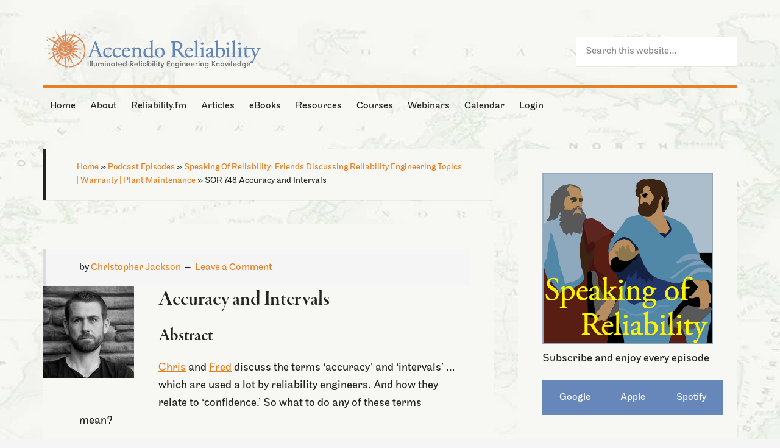

--- FILE ---
content_type: application/javascript
request_url: https://accendoreliability.com/wp-content/mu-plugins/rainmaker/library/internal/lms-navigation-widget/assets/js/lms-navigation-module.js?ver=2.3.4
body_size: 568
content:
/**
 * Javascript functionality for LMS Navigation Module.
 *
 * @uses jQuery
 * 
 * @since 2.3.4
 */

window.lms_navigation = (function( window, document, jQuery ){
	'use strict';

	var app = {

		/**
		 * Add event callbacks.
		 * 
		 * @since 2.3.4
		 * 
		 * @return {void}
		 */
		init: function() {
			jQuery( '.lms-sidebar-nav.collapse .courseware-module > a' ).on( 'click', app.modules_click );
		},

		/**
		 * Callback for jQuery 'click' event.
		 *
		 * 1. If the current module does not have any children, move on.
		 * 2. Close all module children (lessons) for the ancestor class (course).
		 * 3. Toggle the current module's children (lessons)
		 * 
		 * @since 2.3.4
		 * 
		 * @param  {object} event The current event object.
		 * @return {void}
		 */
		modules_click: function( event ) {
			var $this     = jQuery( event.currentTarget ),
				$parent   = $this.parent( 'li.courseware-module' ),
				$children = $parent.find( 'ul.children:first' ),
				$visible  = $children.is( ':visible' );

			//* if module doesn't have child, return
			if ( ! $children.length ) {
				return;
			}

			//* prevent default link from opening
			event.preventDefault();

			//* collapse module children
			$children.stop( true ).slideUp();

			//* if current target children not visible, show them
			if ( ! $visible ) {
				$children.stop( true ).slideDown();
			}
		}

	};

	//* let jQuery initialize
	jQuery( document ).ready( app.init );

	//* return the object
    return app;
    
})( window, document, jQuery );
